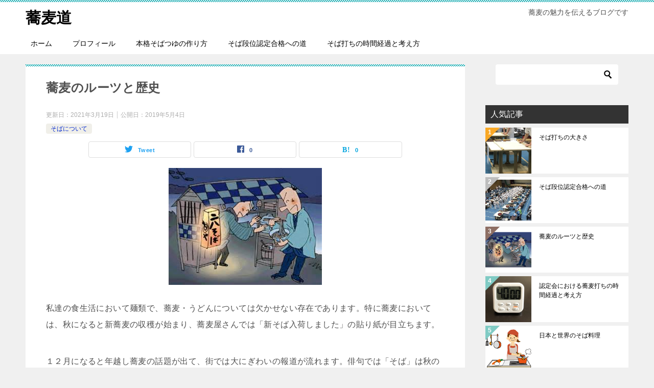

--- FILE ---
content_type: text/html; charset=UTF-8
request_url: https://sobadou.com/sobanorekisi/
body_size: 15475
content:
<!doctype html>
<html lang="ja" class="col2 layout-footer-show">
<head>
<!-- Global site tag (gtag.js) - Google Analytics -->
<script async src="https://www.googletagmanager.com/gtag/js?id=UA-75765471-15"></script>
<script>
  window.dataLayer = window.dataLayer || [];
  function gtag(){dataLayer.push(arguments);}
  gtag('js', new Date());

  gtag('config', 'UA-75765471-15');
</script>	<meta charset="UTF-8">
	<meta name="viewport" content="width=device-width, initial-scale=1">
	<link rel="profile" href="http://gmpg.org/xfn/11">

	<title>蕎麦のルーツと歴史 ｜ 蕎麦道</title>
<style type="text/css">.color01{color: ;}.color02{color: ;}.color03{color: ;}.color04{color: ;}.color05{color: ;}.color06{color: ;}.color07{color: ;}q{background: ;}table:not(.review-table) thead th{border-color: ;background-color: ;}a:hover,a:active,a:focus{color: ;}.keni-header_wrap{background-image: linear-gradient(-45deg,#fff 25%, 25%,  50%,#fff 50%, #fff 75%, 75%, );}.keni-header_cont .header-mail .btn_header{color: ;}.site-title > a span{color: ;}.keni-breadcrumb-list li a:hover,.keni-breadcrumb-list li a:active,.keni-breadcrumb-list li a:focus{color: ;}.keni-section h1:not(.title_no-style){background-image: linear-gradient(-45deg,#fff 25%, 25%,  50%,#fff 50%, #fff 75%, 75%, );}.archive_title{background-image: linear-gradient(-45deg,#fff 25%, 25%,  50%,#fff 50%, #fff 75%, 75%, );} h2:not(.title_no-style){background: ;}.profile-box-title {background: ;}.keni-related-title {background: ;}.comments-area h2 {background: ;}h3:not(.title_no-style){border-top-color: ;border-bottom-color: ;color: ;}h4:not(.title_no-style){border-bottom-color: ;color: ;}h5:not(.title_no-style){color: ;}.keni-section h1 a:hover,.keni-section h1 a:active,.keni-section h1 a:focus,.keni-section h3 a:hover,.keni-section h3 a:active,.keni-section h3 a:focus,.keni-section h4 a:hover,.keni-section h4 a:active,.keni-section h4 a:focus,.keni-section h5 a:hover,.keni-section h5 a:active,.keni-section h5 a:focus,.keni-section h6 a:hover,.keni-section h6 a:active,.keni-section h6 a:focus{color: ;}.keni-section .sub-section_title {background: ;}.btn_style01{border-color: ;color: ;}.btn_style02{border-color: ;color: ;}.btn_style03{background: ;}.entry-list .entry_title a:hover,.entry-list .entry_title a:active,.entry-list .entry_title a:focus{color: ;}.ently_read-more .btn{border-color: ;color: ;}.profile-box{background-color: ;}.advance-billing-box_next-title{color: ;}.step-chart li:nth-child(2){background-color: ;}.step-chart_style01 li:nth-child(2)::after,.step-chart_style02 li:nth-child(2)::after{border-top-color: ;}.step-chart li:nth-child(3){background-color: ;}.step-chart_style01 li:nth-child(3)::after,.step-chart_style02 li:nth-child(3)::after{border-top-color: ;}.step-chart li:nth-child(4){background-color: ;}.step-chart_style01 li:nth-child(4)::after,.step-chart_style02 li:nth-child(4)::after{border-top-color: ;}.toc-area_inner .toc-area_list > li::before{background: ;}.toc_title{color: ;}.list_style02 li::before{background: ;}.dl_style02 dt{background: ;}.dl_style02 dd{background: ;}.accordion-list dt{background: ;}.ranking-list .review_desc_title{color: ;}.review_desc{background-color: ;}.item-box .item-box_title{color: ;}.item-box02{background-image: linear-gradient(-45deg,#fff 25%, 25%,  50%,#fff 50%, #fff 75%, 75%, );}.item-box02 .item-box_inner{background-color: ;}.item-box02 .item-box_title{background-color: ;}.item-box03 .item-box_title{background-color: ;}.box_style01{background-image: linear-gradient(-45deg,#fff 25%, 25%,  50%,#fff 50%, #fff 75%, 75%, );}.box_style01 .box_inner{background-color: ;}.box_style03{background: ;}.box_style06{background-color: ;}.cast-box{background-image: linear-gradient(-45deg,#fff 25%, 25%,  50%,#fff 50%, #fff 75%, 75%, );}.cast-box .cast_name,.cast-box_sub .cast_name{color: ;}.widget .cast-box_sub .cast-box_sub_title{background-image: linear-gradient(-45deg, 25%,  50%,#fff 50%, #fff 75%, 75%, );}.voice_styl02{background-color: ;}.voice_styl03{background-image: linear-gradient(-45deg,#fff 25%, 25%,  50%,#fff 50%, #fff 75%, 75%, );}.voice-box .voice_title{color: ;}.chat_style02 .bubble{background-color: ;}.chat_style02 .bubble .bubble_in{border-color: ;}.related-entry-list.related-entry_title a:hover,.related-entry-list .related-entry_title a:active,.related-entry-list .related-entry_title a:focus{color: ;}.interval01 span{background-color: ;}.interval02 span{background-color: ;}.page-nav .current,.page-nav li a:hover,.page-nav li a:active,.page-nav li a:focus{background: ;}.page-nav-bf .page-nav_next:hover,.page-nav-bf .page-nav_next:active,.page-nav-bf .page-nav_next:focus,.page-nav-bf .page-nav_prev:hover,.page-nav-bf .page-nav_prev:active,.page-nav-bf .page-nav_prev:focus{color: ;}.commentary-box .commentary-box_title{color: ;}.calendar tfoot td a:hover,.calendar tfoot td a:active,.calendar tfoot td a:focus{color: ;}.form-mailmaga .form-mailmaga_title{color: ;}.form-login .form-login_title{color: ;}.form-login-item .form-login_title{color: ;}.contact-box{background-image: linear-gradient(-45deg,#fff 25%,  25%,  50%,#fff 50%, #fff 75%, 75%, );}.contact-box_inner{background-color: ;}.contact-box .contact-box-title{background-color: ;}.contact-box_tel{color: ;}.widget_recent_entries .keni-section ul li a:hover,.widget_recent_entries .keni-section ul li a:active,.widget_recent_entries .keni-section ul li a:focus,.widget_archive .keni-section > ul li a:hover,.widget_archive .keni-section > ul li a:active,.widget_archive .keni-section > ul li a:focus,.widget_categories .keni-section > ul li a:hover,.widget_categories .keni-section > ul li a:active,.widget_categories .keni-section > ul li a:focus{color: ;}.tagcloud a::before{color: ;}.widget_recent_entries_img .list_widget_recent_entries_img .widget_recent_entries_img_entry_title a:hover,.widget_recent_entries_img .list_widget_recent_entries_img .widget_recent_entries_img_entry_title a:active,.widget_recent_entries_img .list_widget_recent_entries_img .widget_recent_entries_img_entry_title a:focus{color: ;}.keni-link-card_title a:hover,.keni-link-card_title a:active,.keni-link-card_title a:focus{color: ;}@media (min-width : 768px){.keni-gnav_inner li a:hover,.keni-gnav_inner li a:active,.keni-gnav_inner li a:focus{border-bottom-color: ;}.step-chart_style02 li:nth-child(2)::after{border-left-color: ;}.step-chart_style02 li:nth-child(3)::after{border-left-color: ;}.step-chart_style02 li:nth-child(4)::after{border-left-color: ;}.col1 .contact-box_tel{color: ;}.step-chart_style02 li:nth-child(1)::after,.step-chart_style02 li:nth-child(2)::after,.step-chart_style02 li:nth-child(3)::after,.step-chart_style02 li:nth-child(4)::after{border-top-color: transparent;}}@media (min-width : 920px){.contact-box_tel{color: ;}}</style><meta name='robots' content='max-image-preview:large' />
	<style>img:is([sizes="auto" i], [sizes^="auto," i]) { contain-intrinsic-size: 3000px 1500px }</style>
	<link rel="alternate" type="application/rss+xml" title="蕎麦道 &raquo; フィード" href="https://sobadou.com/feed/" />
<link rel="alternate" type="application/rss+xml" title="蕎麦道 &raquo; コメントフィード" href="https://sobadou.com/comments/feed/" />
<link rel="alternate" type="application/rss+xml" title="蕎麦道 &raquo; 蕎麦のルーツと歴史 のコメントのフィード" href="https://sobadou.com/sobanorekisi/feed/" />
<script type="text/javascript">
/* <![CDATA[ */
window._wpemojiSettings = {"baseUrl":"https:\/\/s.w.org\/images\/core\/emoji\/15.0.3\/72x72\/","ext":".png","svgUrl":"https:\/\/s.w.org\/images\/core\/emoji\/15.0.3\/svg\/","svgExt":".svg","source":{"concatemoji":"https:\/\/sobadou.com\/wp-includes\/js\/wp-emoji-release.min.js?ver=05db5b20ed33e8afff2991fd7e248617"}};
/*! This file is auto-generated */
!function(i,n){var o,s,e;function c(e){try{var t={supportTests:e,timestamp:(new Date).valueOf()};sessionStorage.setItem(o,JSON.stringify(t))}catch(e){}}function p(e,t,n){e.clearRect(0,0,e.canvas.width,e.canvas.height),e.fillText(t,0,0);var t=new Uint32Array(e.getImageData(0,0,e.canvas.width,e.canvas.height).data),r=(e.clearRect(0,0,e.canvas.width,e.canvas.height),e.fillText(n,0,0),new Uint32Array(e.getImageData(0,0,e.canvas.width,e.canvas.height).data));return t.every(function(e,t){return e===r[t]})}function u(e,t,n){switch(t){case"flag":return n(e,"\ud83c\udff3\ufe0f\u200d\u26a7\ufe0f","\ud83c\udff3\ufe0f\u200b\u26a7\ufe0f")?!1:!n(e,"\ud83c\uddfa\ud83c\uddf3","\ud83c\uddfa\u200b\ud83c\uddf3")&&!n(e,"\ud83c\udff4\udb40\udc67\udb40\udc62\udb40\udc65\udb40\udc6e\udb40\udc67\udb40\udc7f","\ud83c\udff4\u200b\udb40\udc67\u200b\udb40\udc62\u200b\udb40\udc65\u200b\udb40\udc6e\u200b\udb40\udc67\u200b\udb40\udc7f");case"emoji":return!n(e,"\ud83d\udc26\u200d\u2b1b","\ud83d\udc26\u200b\u2b1b")}return!1}function f(e,t,n){var r="undefined"!=typeof WorkerGlobalScope&&self instanceof WorkerGlobalScope?new OffscreenCanvas(300,150):i.createElement("canvas"),a=r.getContext("2d",{willReadFrequently:!0}),o=(a.textBaseline="top",a.font="600 32px Arial",{});return e.forEach(function(e){o[e]=t(a,e,n)}),o}function t(e){var t=i.createElement("script");t.src=e,t.defer=!0,i.head.appendChild(t)}"undefined"!=typeof Promise&&(o="wpEmojiSettingsSupports",s=["flag","emoji"],n.supports={everything:!0,everythingExceptFlag:!0},e=new Promise(function(e){i.addEventListener("DOMContentLoaded",e,{once:!0})}),new Promise(function(t){var n=function(){try{var e=JSON.parse(sessionStorage.getItem(o));if("object"==typeof e&&"number"==typeof e.timestamp&&(new Date).valueOf()<e.timestamp+604800&&"object"==typeof e.supportTests)return e.supportTests}catch(e){}return null}();if(!n){if("undefined"!=typeof Worker&&"undefined"!=typeof OffscreenCanvas&&"undefined"!=typeof URL&&URL.createObjectURL&&"undefined"!=typeof Blob)try{var e="postMessage("+f.toString()+"("+[JSON.stringify(s),u.toString(),p.toString()].join(",")+"));",r=new Blob([e],{type:"text/javascript"}),a=new Worker(URL.createObjectURL(r),{name:"wpTestEmojiSupports"});return void(a.onmessage=function(e){c(n=e.data),a.terminate(),t(n)})}catch(e){}c(n=f(s,u,p))}t(n)}).then(function(e){for(var t in e)n.supports[t]=e[t],n.supports.everything=n.supports.everything&&n.supports[t],"flag"!==t&&(n.supports.everythingExceptFlag=n.supports.everythingExceptFlag&&n.supports[t]);n.supports.everythingExceptFlag=n.supports.everythingExceptFlag&&!n.supports.flag,n.DOMReady=!1,n.readyCallback=function(){n.DOMReady=!0}}).then(function(){return e}).then(function(){var e;n.supports.everything||(n.readyCallback(),(e=n.source||{}).concatemoji?t(e.concatemoji):e.wpemoji&&e.twemoji&&(t(e.twemoji),t(e.wpemoji)))}))}((window,document),window._wpemojiSettings);
/* ]]> */
</script>
<style id='wp-emoji-styles-inline-css' type='text/css'>

	img.wp-smiley, img.emoji {
		display: inline !important;
		border: none !important;
		box-shadow: none !important;
		height: 1em !important;
		width: 1em !important;
		margin: 0 0.07em !important;
		vertical-align: -0.1em !important;
		background: none !important;
		padding: 0 !important;
	}
</style>
<link rel='stylesheet' id='wp-block-library-css' href='https://sobadou.com/wp-includes/css/dist/block-library/style.min.css?ver=05db5b20ed33e8afff2991fd7e248617' type='text/css' media='all' />
<link rel='stylesheet' id='quads-style-css-css' href='https://sobadou.com/wp-content/plugins/quick-adsense-reloaded/includes/gutenberg/dist/blocks.style.build.css?ver=2.0.86.1' type='text/css' media='all' />
<style id='classic-theme-styles-inline-css' type='text/css'>
/*! This file is auto-generated */
.wp-block-button__link{color:#fff;background-color:#32373c;border-radius:9999px;box-shadow:none;text-decoration:none;padding:calc(.667em + 2px) calc(1.333em + 2px);font-size:1.125em}.wp-block-file__button{background:#32373c;color:#fff;text-decoration:none}
</style>
<style id='global-styles-inline-css' type='text/css'>
:root{--wp--preset--aspect-ratio--square: 1;--wp--preset--aspect-ratio--4-3: 4/3;--wp--preset--aspect-ratio--3-4: 3/4;--wp--preset--aspect-ratio--3-2: 3/2;--wp--preset--aspect-ratio--2-3: 2/3;--wp--preset--aspect-ratio--16-9: 16/9;--wp--preset--aspect-ratio--9-16: 9/16;--wp--preset--color--black: #000000;--wp--preset--color--cyan-bluish-gray: #abb8c3;--wp--preset--color--white: #ffffff;--wp--preset--color--pale-pink: #f78da7;--wp--preset--color--vivid-red: #cf2e2e;--wp--preset--color--luminous-vivid-orange: #ff6900;--wp--preset--color--luminous-vivid-amber: #fcb900;--wp--preset--color--light-green-cyan: #7bdcb5;--wp--preset--color--vivid-green-cyan: #00d084;--wp--preset--color--pale-cyan-blue: #8ed1fc;--wp--preset--color--vivid-cyan-blue: #0693e3;--wp--preset--color--vivid-purple: #9b51e0;--wp--preset--gradient--vivid-cyan-blue-to-vivid-purple: linear-gradient(135deg,rgba(6,147,227,1) 0%,rgb(155,81,224) 100%);--wp--preset--gradient--light-green-cyan-to-vivid-green-cyan: linear-gradient(135deg,rgb(122,220,180) 0%,rgb(0,208,130) 100%);--wp--preset--gradient--luminous-vivid-amber-to-luminous-vivid-orange: linear-gradient(135deg,rgba(252,185,0,1) 0%,rgba(255,105,0,1) 100%);--wp--preset--gradient--luminous-vivid-orange-to-vivid-red: linear-gradient(135deg,rgba(255,105,0,1) 0%,rgb(207,46,46) 100%);--wp--preset--gradient--very-light-gray-to-cyan-bluish-gray: linear-gradient(135deg,rgb(238,238,238) 0%,rgb(169,184,195) 100%);--wp--preset--gradient--cool-to-warm-spectrum: linear-gradient(135deg,rgb(74,234,220) 0%,rgb(151,120,209) 20%,rgb(207,42,186) 40%,rgb(238,44,130) 60%,rgb(251,105,98) 80%,rgb(254,248,76) 100%);--wp--preset--gradient--blush-light-purple: linear-gradient(135deg,rgb(255,206,236) 0%,rgb(152,150,240) 100%);--wp--preset--gradient--blush-bordeaux: linear-gradient(135deg,rgb(254,205,165) 0%,rgb(254,45,45) 50%,rgb(107,0,62) 100%);--wp--preset--gradient--luminous-dusk: linear-gradient(135deg,rgb(255,203,112) 0%,rgb(199,81,192) 50%,rgb(65,88,208) 100%);--wp--preset--gradient--pale-ocean: linear-gradient(135deg,rgb(255,245,203) 0%,rgb(182,227,212) 50%,rgb(51,167,181) 100%);--wp--preset--gradient--electric-grass: linear-gradient(135deg,rgb(202,248,128) 0%,rgb(113,206,126) 100%);--wp--preset--gradient--midnight: linear-gradient(135deg,rgb(2,3,129) 0%,rgb(40,116,252) 100%);--wp--preset--font-size--small: 13px;--wp--preset--font-size--medium: 20px;--wp--preset--font-size--large: 36px;--wp--preset--font-size--x-large: 42px;--wp--preset--spacing--20: 0.44rem;--wp--preset--spacing--30: 0.67rem;--wp--preset--spacing--40: 1rem;--wp--preset--spacing--50: 1.5rem;--wp--preset--spacing--60: 2.25rem;--wp--preset--spacing--70: 3.38rem;--wp--preset--spacing--80: 5.06rem;--wp--preset--shadow--natural: 6px 6px 9px rgba(0, 0, 0, 0.2);--wp--preset--shadow--deep: 12px 12px 50px rgba(0, 0, 0, 0.4);--wp--preset--shadow--sharp: 6px 6px 0px rgba(0, 0, 0, 0.2);--wp--preset--shadow--outlined: 6px 6px 0px -3px rgba(255, 255, 255, 1), 6px 6px rgba(0, 0, 0, 1);--wp--preset--shadow--crisp: 6px 6px 0px rgba(0, 0, 0, 1);}:where(.is-layout-flex){gap: 0.5em;}:where(.is-layout-grid){gap: 0.5em;}body .is-layout-flex{display: flex;}.is-layout-flex{flex-wrap: wrap;align-items: center;}.is-layout-flex > :is(*, div){margin: 0;}body .is-layout-grid{display: grid;}.is-layout-grid > :is(*, div){margin: 0;}:where(.wp-block-columns.is-layout-flex){gap: 2em;}:where(.wp-block-columns.is-layout-grid){gap: 2em;}:where(.wp-block-post-template.is-layout-flex){gap: 1.25em;}:where(.wp-block-post-template.is-layout-grid){gap: 1.25em;}.has-black-color{color: var(--wp--preset--color--black) !important;}.has-cyan-bluish-gray-color{color: var(--wp--preset--color--cyan-bluish-gray) !important;}.has-white-color{color: var(--wp--preset--color--white) !important;}.has-pale-pink-color{color: var(--wp--preset--color--pale-pink) !important;}.has-vivid-red-color{color: var(--wp--preset--color--vivid-red) !important;}.has-luminous-vivid-orange-color{color: var(--wp--preset--color--luminous-vivid-orange) !important;}.has-luminous-vivid-amber-color{color: var(--wp--preset--color--luminous-vivid-amber) !important;}.has-light-green-cyan-color{color: var(--wp--preset--color--light-green-cyan) !important;}.has-vivid-green-cyan-color{color: var(--wp--preset--color--vivid-green-cyan) !important;}.has-pale-cyan-blue-color{color: var(--wp--preset--color--pale-cyan-blue) !important;}.has-vivid-cyan-blue-color{color: var(--wp--preset--color--vivid-cyan-blue) !important;}.has-vivid-purple-color{color: var(--wp--preset--color--vivid-purple) !important;}.has-black-background-color{background-color: var(--wp--preset--color--black) !important;}.has-cyan-bluish-gray-background-color{background-color: var(--wp--preset--color--cyan-bluish-gray) !important;}.has-white-background-color{background-color: var(--wp--preset--color--white) !important;}.has-pale-pink-background-color{background-color: var(--wp--preset--color--pale-pink) !important;}.has-vivid-red-background-color{background-color: var(--wp--preset--color--vivid-red) !important;}.has-luminous-vivid-orange-background-color{background-color: var(--wp--preset--color--luminous-vivid-orange) !important;}.has-luminous-vivid-amber-background-color{background-color: var(--wp--preset--color--luminous-vivid-amber) !important;}.has-light-green-cyan-background-color{background-color: var(--wp--preset--color--light-green-cyan) !important;}.has-vivid-green-cyan-background-color{background-color: var(--wp--preset--color--vivid-green-cyan) !important;}.has-pale-cyan-blue-background-color{background-color: var(--wp--preset--color--pale-cyan-blue) !important;}.has-vivid-cyan-blue-background-color{background-color: var(--wp--preset--color--vivid-cyan-blue) !important;}.has-vivid-purple-background-color{background-color: var(--wp--preset--color--vivid-purple) !important;}.has-black-border-color{border-color: var(--wp--preset--color--black) !important;}.has-cyan-bluish-gray-border-color{border-color: var(--wp--preset--color--cyan-bluish-gray) !important;}.has-white-border-color{border-color: var(--wp--preset--color--white) !important;}.has-pale-pink-border-color{border-color: var(--wp--preset--color--pale-pink) !important;}.has-vivid-red-border-color{border-color: var(--wp--preset--color--vivid-red) !important;}.has-luminous-vivid-orange-border-color{border-color: var(--wp--preset--color--luminous-vivid-orange) !important;}.has-luminous-vivid-amber-border-color{border-color: var(--wp--preset--color--luminous-vivid-amber) !important;}.has-light-green-cyan-border-color{border-color: var(--wp--preset--color--light-green-cyan) !important;}.has-vivid-green-cyan-border-color{border-color: var(--wp--preset--color--vivid-green-cyan) !important;}.has-pale-cyan-blue-border-color{border-color: var(--wp--preset--color--pale-cyan-blue) !important;}.has-vivid-cyan-blue-border-color{border-color: var(--wp--preset--color--vivid-cyan-blue) !important;}.has-vivid-purple-border-color{border-color: var(--wp--preset--color--vivid-purple) !important;}.has-vivid-cyan-blue-to-vivid-purple-gradient-background{background: var(--wp--preset--gradient--vivid-cyan-blue-to-vivid-purple) !important;}.has-light-green-cyan-to-vivid-green-cyan-gradient-background{background: var(--wp--preset--gradient--light-green-cyan-to-vivid-green-cyan) !important;}.has-luminous-vivid-amber-to-luminous-vivid-orange-gradient-background{background: var(--wp--preset--gradient--luminous-vivid-amber-to-luminous-vivid-orange) !important;}.has-luminous-vivid-orange-to-vivid-red-gradient-background{background: var(--wp--preset--gradient--luminous-vivid-orange-to-vivid-red) !important;}.has-very-light-gray-to-cyan-bluish-gray-gradient-background{background: var(--wp--preset--gradient--very-light-gray-to-cyan-bluish-gray) !important;}.has-cool-to-warm-spectrum-gradient-background{background: var(--wp--preset--gradient--cool-to-warm-spectrum) !important;}.has-blush-light-purple-gradient-background{background: var(--wp--preset--gradient--blush-light-purple) !important;}.has-blush-bordeaux-gradient-background{background: var(--wp--preset--gradient--blush-bordeaux) !important;}.has-luminous-dusk-gradient-background{background: var(--wp--preset--gradient--luminous-dusk) !important;}.has-pale-ocean-gradient-background{background: var(--wp--preset--gradient--pale-ocean) !important;}.has-electric-grass-gradient-background{background: var(--wp--preset--gradient--electric-grass) !important;}.has-midnight-gradient-background{background: var(--wp--preset--gradient--midnight) !important;}.has-small-font-size{font-size: var(--wp--preset--font-size--small) !important;}.has-medium-font-size{font-size: var(--wp--preset--font-size--medium) !important;}.has-large-font-size{font-size: var(--wp--preset--font-size--large) !important;}.has-x-large-font-size{font-size: var(--wp--preset--font-size--x-large) !important;}
:where(.wp-block-post-template.is-layout-flex){gap: 1.25em;}:where(.wp-block-post-template.is-layout-grid){gap: 1.25em;}
:where(.wp-block-columns.is-layout-flex){gap: 2em;}:where(.wp-block-columns.is-layout-grid){gap: 2em;}
:root :where(.wp-block-pullquote){font-size: 1.5em;line-height: 1.6;}
</style>
<link rel='stylesheet' id='keni-style-css' href='https://sobadou.com/wp-content/themes/keni80_wp_standard_all_201904211618/style.css?ver=05db5b20ed33e8afff2991fd7e248617' type='text/css' media='all' />
<link rel='stylesheet' id='keni_base-css' href='https://sobadou.com/wp-content/themes/keni80_wp_standard_all_201904211618/base.css?ver=05db5b20ed33e8afff2991fd7e248617' type='text/css' media='all' />
<link rel='stylesheet' id='keni-advanced-css' href='https://sobadou.com/wp-content/themes/keni80_wp_standard_all_201904211618/advanced.css?ver=05db5b20ed33e8afff2991fd7e248617' type='text/css' media='all' />
<style id='quads-styles-inline-css' type='text/css'>

    .quads-location ins.adsbygoogle {
        background: transparent !important;
    }
    .quads.quads_ad_container { display: grid; grid-template-columns: auto; grid-gap: 10px; padding: 10px; }
    .grid_image{animation: fadeIn 0.5s;-webkit-animation: fadeIn 0.5s;-moz-animation: fadeIn 0.5s;
        -o-animation: fadeIn 0.5s;-ms-animation: fadeIn 0.5s;}
    .quads-ad-label { font-size: 12px; text-align: center; color: #333;}
    .quads_click_impression { display: none;}
</style>
<link rel="canonical" href="https://sobadou.com/sobanorekisi/" />
<link rel="https://api.w.org/" href="https://sobadou.com/wp-json/" /><link rel="alternate" title="JSON" type="application/json" href="https://sobadou.com/wp-json/wp/v2/posts/226" /><link rel="EditURI" type="application/rsd+xml" title="RSD" href="https://sobadou.com/xmlrpc.php?rsd" />
<link rel='shortlink' href='https://sobadou.com/?p=226' />
<link rel="alternate" title="oEmbed (JSON)" type="application/json+oembed" href="https://sobadou.com/wp-json/oembed/1.0/embed?url=https%3A%2F%2Fsobadou.com%2Fsobanorekisi%2F" />
<link rel="alternate" title="oEmbed (XML)" type="text/xml+oembed" href="https://sobadou.com/wp-json/oembed/1.0/embed?url=https%3A%2F%2Fsobadou.com%2Fsobanorekisi%2F&#038;format=xml" />
<script>document.cookie = 'quads_browser_width='+screen.width;</script><meta name="description" content="蕎麦の起源や歴史について記載しました。また、「そば切り」「蕎麦屋」のルーツなども紹介します。">
        <!--OGP-->
        <meta property="og:type" content="article" />
<meta property="og:url" content="https://sobadou.com/sobanorekisi/" />
<meta property="og:title" content="蕎麦のルーツと歴史 ｜ 蕎麦道"/>
<meta property="og:description" content="蕎麦の起源や歴史について記載しました。また、「そば切り」「蕎麦屋」のルーツなども紹介します。">
<meta property="og:site_name" content="蕎麦道">
<meta property="og:image" content="https://sobadou.com/wp-content/uploads/2019/05/thGU6B21Q7.jpg">
        <meta property="og:image:type" content="image/jpeg">
        <meta property="og:image:width" content="300">
<meta property="og:image:height" content="229">
        <meta property="og:locale" content="ja_JP">
		<!--OGP-->
		<meta name="google-site-verification" content="HmeE24RXptMLGDiErOdcwQAClX5qWZxncNGJOwJ7nxs" /></head>

<body class="post-template-default single single-post postid-226 single-format-standard"><!--ページの属性-->

<div id="top" class="keni-container">

<!--▼▼ ヘッダー ▼▼-->
<div class="keni-header_wrap">
	<div class="keni-header_outer">
		
		<header class="keni-header keni-header_col1">
			<div class="keni-header_inner">

							<p class="site-title"><a href="https://sobadou.com/" rel="home">蕎麦道</a></p>
			
			<div class="keni-header_cont">
			<p class="site-description">蕎麦の魅力を伝えるブログです</p>			</div>

			</div><!--keni-header_inner-->
		</header><!--keni-header-->	</div><!--keni-header_outer-->
</div><!--keni-header_wrap-->
<!--▲▲ ヘッダー ▲▲-->

<div id="click-space"></div>

<!--▼▼ グローバルナビ ▼▼-->
<div class="keni-gnav_wrap">
	<div class="keni-gnav_outer">
		<nav class="keni-gnav">
			<div class="keni-gnav_inner">

				<ul id="menu" class="keni-gnav_cont">
				<li id="menu-item-344" class="menu-item menu-item-type-custom menu-item-object-custom menu-item-home menu-item-344"><a href="https://sobadou.com/">ホーム</a></li>
<li id="menu-item-348" class="menu-item menu-item-type-post_type menu-item-object-page menu-item-348"><a href="https://sobadou.com/purofiiru/">プロフィール</a></li>
<li id="menu-item-350" class="menu-item menu-item-type-post_type menu-item-object-post menu-item-350"><a href="https://sobadou.com/sobatuyu/">本格そばつゆの作り方</a></li>
<li id="menu-item-351" class="menu-item menu-item-type-post_type menu-item-object-post menu-item-351"><a href="https://sobadou.com/danni-ninntei/">そば段位認定合格への道</a></li>
<li id="menu-item-349" class="menu-item menu-item-type-post_type menu-item-object-post menu-item-349"><a href="https://sobadou.com/zikankeika/">そば打ちの時間経過と考え方</a></li>
				<li class="menu-search"><div class="search-box">
	<form role="search" method="get" id="searchform" class="searchform" action="https://sobadou.com/">
		<input type="text" value="" name="s"><button class="btn-search"><img src="https://sobadou.com/wp-content/themes/keni80_wp_standard_all_201904211618/images/icon/search_black.svg" width="18" height="18"></button>
	</form>
</div></li>
				</ul>
			</div>
			<div class="keni-gnav_btn_wrap">
				<div class="keni-gnav_btn"><span class="keni-gnav_btn_icon-open"></span></div>
			</div>
		</nav>
	</div>
</div>



<div class="keni-main_wrap">
	<div class="keni-main_outer">

		<!--▼▼ メインコンテンツ ▼▼-->
		<main id="main" class="keni-main">
			<div class="keni-main_inner">

				<aside class="free-area free-area_before-title">
									</aside><!-- #secondary -->

		<article class="post-226 post type-post status-publish format-standard has-post-thumbnail category-soba-ni-tuite keni-section" itemscope itemtype="http://schema.org/Article">
<meta itemscope itemprop="mainEntityOfPage"  itemType="https://schema.org/WebPage" itemid="https://sobadou.com/sobanorekisi/" />

<div class="keni-section_wrap article_wrap">
	<div class="keni-section">

		<header class="article-header">
			<h1 class="entry_title" itemprop="headline">蕎麦のルーツと歴史</h1>
			<div class="entry_status">
		<ul class="entry_date">
		<li class="entry_date_item">更新日：<time itemprop="dateModified" datetime="2021年3月19日">2021年3月19日</time></li>		<li class="entry_date_item">公開日：<time itemprop="datePublished" datetime="2019年5月4日">2019年5月4日</time></li>	</ul>
		<ul class="entry_category">
		<li class="entry_category_item soba-ni-tuite" style="background-color: #f0efe9;"><a href="https://sobadou.com/category/soba-ni-tuite/" style="color: #0329ce;">そばについて</a></li>	</ul>
</div>						<aside class="sns-btn_wrap">
		    <div class="sns-btn_tw" data-url="https://sobadou.com/sobanorekisi/" data-title="%E8%95%8E%E9%BA%A6%E3%81%AE%E3%83%AB%E3%83%BC%E3%83%84%E3%81%A8%E6%AD%B4%E5%8F%B2"></div>
        <div class="sns-btn_fb" data-url="https://sobadou.com/sobanorekisi/" data-title="%E8%95%8E%E9%BA%A6%E3%81%AE%E3%83%AB%E3%83%BC%E3%83%84%E3%81%A8%E6%AD%B4%E5%8F%B2"></div>
        <div class="sns-btn_hatena" data-url="https://sobadou.com/sobanorekisi/" data-title="%E8%95%8E%E9%BA%A6%E3%81%AE%E3%83%AB%E3%83%BC%E3%83%84%E3%81%A8%E6%AD%B4%E5%8F%B2"></div>
        </aside>					</header><!-- .article-header -->

		<div class="article-body" itemprop="articleBody">
			
			<div class="article-visual" itemprop="image" itemscope itemtype="https://schema.org/ImageObject">
				<img src="https://sobadou.com/wp-content/uploads/2019/05/thGU6B21Q7.jpg" alt="蕎麦のルーツと歴史" />
				<meta itemprop="url" content="https://sobadou.com/wp-content/uploads/2019/05/thGU6B21Q7.jpg">
				<meta itemprop="width" content="300">
				<meta itemprop="height" content="229">
			</div>
			
			<p>私達の食生活において麺類で、蕎麦・うどんについては欠かせない存在であります。特に蕎麦においては、秋になると新蕎麦の収穫が始まり、蕎麦屋さんでは「新そば入荷しました」の貼り紙が目立ちます。</p>
<p>１２月になると年越し蕎麦の話題が出て、街では大にぎわいの報道が流れます。俳句では「そば」は秋の季語にもなっています。</p>
<p>日本において長く培われたそば文化のルーツや、日本における蕎麦の歴史やそれぞれの時代での移り変わりなど紐解いて行きたいと思います。</p>
<h2><span style="font-size: 16px;">蕎麦のルーツ</span></h2>
<p>蕎麦は日本独自の食べ物で外国には無いものと思っていました。<br />
しかし、蕎麦の原産地は中国の江地と呼ばれる東チベット、四川省、雲南省の境界領域で栽培されたと言われています。<br />
その後、長い年月を経て日本に渡ったと考えられます。</p>
<p>仏教はインドで生まれ、約1000年以上経過し日本に伝来したと言われています。発祥地の違いはあっても、蕎麦もほぼ同じようなルートで日本に伝わったのでしょうか。<br />
いずれにせよ、長い年月と大勢の人の手により伝えられたと考えられます。</p>
<h2><span style="font-size: 16px;">日本での栽培</span></h2>
<p>日本における蕎麦の栽培は、高知県内の遺跡から9300年前蕎麦の花粉が出土しており、埼玉県内の遺跡からは3000年前の蕎麦の種子が発見されています。したがって約9300年前から食べられていた事になります。</p>
<p>稲作が日本に入って来たのが縄文時代の後期約2800年前とされていますので、蕎麦はそれより早くなります。また、初期の蕎麦は、現在のような麺状ではなく、粒のまま粥として食べたようです。<br />
では、稲より早い蕎麦はなぜ主食になれなかったのか。蕎麦の殻が硬く脱穀が困難だったようです。一方米は人々の生活を支える主食となりました。</p>
<h2><span style="font-size: 16px;">時代ごとの蕎麦</span></h2>
<p><strong><span class="black">奈良時代</span></strong><br />
「続日本紀」では蕎麦の記述があり、日照り続きでは稲の収穫が見込めない中、日照や冷涼な気候にも強く、栽培する土地もさほど選ばないため、麦とともに、栽培が推奨されていました。<br />
蕎麦は凶作の時も収穫が見込める救荒作物として位置づけられ「そばむぎ」と呼ばれていました。</p>
<p><strong><span class="black">平安時代</span></strong><br />
この頃は、貴族や僧侶には「蕎麦が食べ物である」という認識はうすく、<br />
蕎麦は農民が飢饉などに備えてわずかに栽培する程度の雑穀だったようです。</p>
<p><strong><span class="black">鎌倉時代</span></strong><br />
鎌倉時代では中国から石臼(いしうす)の技術が伝わり、蕎麦粉を大量に挽くことができるようになり、「そばがき」と呼ばれ、団子やもちのようなそばで、箸でちぎり汁に付け食べられていました。</p>
<p><strong><span class="black">室町時代</span></strong><br />
これまでの団子状の「そばがき」から麺状のそば「そば切り」と呼ばれたようであるしかし、江戸時代の初期まで、町人は蕎麦を手繰ることができなかったようです。<br />
麺状の蕎麦が食べられるようになったのは、室町から江戸時代の初期といわれています。</p>
<p><strong><span class="black">江戸時代</span></strong></p>
<p><strong>高価な蕎麦</strong><br />
蕎麦は、季節の筋目には各諸大名から将軍家へ献上されるほどの高価な食べ物となり、献上された記録も残っています。</p>
<p>江戸時代の前半までは蕎麦よりうどんが主流だったらしいく、蕎麦も食べられてはいましたが、うどん屋が蕎麦も売っている程度のようです。なお、当時醤油は高価だったため、一般的に出回るようになるまで蕎麦つゆは味噌で作られていたようです。</p>
<p><strong>蕎麦屋の数と蕎麦の値段<br />
</strong>江戸の町において蕎麦がうどんより食べられるようになったのは、<span>18</span>世紀中頃からだといわれています。<br />
「江戸八百八町（はっぴゃくやちょう）に蕎麦屋は数え切れないくらい江戸中に蕎麦屋が増え、屋台の蕎麦も出てきました。<br />
江戸時代の後期には、蕎麦粉と小麦粉を混ぜた蕎麦が広く出回り、現在のように茹でる蕎麦が主流となったようです。<br />
それに対して、「十割そば」とは蕎麦粉だけで打った蕎麦のことであり、つなぎにくく二八蕎麦よりも切れやすいので当時は蒸籠に乗せて蒸し、そのまま客に供するのが主流だったようです。<br />
現在も「盛りそば」を「せいろそば」と呼ぶのはその名残であります。<br />
のれんや看板に「生蕎麦」と書かれた店は、本来つなぎ粉無しの十割そばの店という事のようですが、現在は二八の蕎麦屋でも「生蕎麦」と表記しているようです。</p>
<p>では、当時どのくらいの店の数かと言うと３千軒とも言われています。一杯の蕎麦値段は、当時のそばの相場は享保で６文～８文嘉永・安政で１６文である。１６文（３２０円）<span>2×6</span>＝<span>16</span>なので１６文と言う説もあります。</p>
<p><strong>蕎麦切りの起源</strong><br />
現在のところ、そば切りの所見は長野県木曽郡の常勝寺で発見された記録（「常勝寺文書」）のようで。戦国時代の大正２年（<span>1574</span>）同寺で行われた工事の際に、寄贈されたそば切りが振る舞われたと書かれています。</p>
<h2><span style="font-size: 16px;">蕎麦屋</span></h2>
<p><strong>蕎麦屋の起源 大阪発祥説<br />
</strong>宝暦７年（<span>1757</span>）「大阪新町細見之図　澪標」の記述によると、大阪・新町遊郭近くの通称砂場というところに「和泉谷」と「津国屋」という２件の蕎麦屋があったようです。<br />
ともに「砂場」という俗称で呼ばれていたが、このうち「津国屋」の創業年について、嘉永２年（<span>1849</span>）刊の「二千年袖鑒」という本が天生１２年（<span>1584</span>）と書かれています。<br />
もしこれが事実とすればわが国最古の蕎麦屋になるというわけで、そば屋の東西本家論争の火種となりました。</p>
<p><strong>老舗御三家<br />
</strong>江戸も中後期になると、町には数え切れないほどの蕎麦屋があったが、そのなかでも代々続いている「老舗御三家」、俗にいう「江戸の三大蕎麦」は現在も人気です。</p>
<p>「藪（やぶ）」「更科<span></span>（さらしな）」「砂場<span></span>（すなば）」が三大蕎麦と言われています。<br />
<strong>「藪」</strong>の由来は、諸説あるが雑司ヶ谷近くに藪があり、その中の農家で食べさせてくれる蕎麦がうまいと評判で、雑司ヶ谷の名物になり、藪蕎麦と呼ばれるようになったという説が有力です。<br />
1750年ぐらいには美味しい蕎麦の代名詞になっていました。</p>
<p><strong>「更科」</strong>は、蕎麦の産地である信州更級から１字を頂きお店を出した麻布に屋敷を構えていた保科家から１字を頂き「信州更科蕎麦処　布屋太兵衛<span></span>」の看板を掲げたのが最初です。</p>
<p><strong>「砂場」</strong>の由来は、大坂城築城に際しての資材置き場のひとつ「砂場」によるものとされる。<br />
しかし、大阪が発祥のはずですが江戸に進出して江戸で発展してきました。</p>
<p><strong>現在日本で一番古い蕎麦屋</strong><br />
<strong><u></u></strong>京都　「本家尾張屋　本店」 で創業は<span>1465</span>年（寛正<span>6</span>年）、室町時代です。</p>
<p><strong>東京で一番古い蕎麦屋</strong><br />
虎ノ門の「巴町砂場」さんです。巴町砂場さんの創業は不明ですが<span>1815</span>年（文化<span>12</span>年）の古い書物に「久保田町砂場」の名前で出てくるようです。<br />
以来約<span>150</span>年変わらず東京で老舗としてお店を守って来ています。</p>
<p style="text-align: right;"><span style="font-size: 12px;">主な参考書籍「改訂そば打ち教本」より引用</span></p>
<h2><span style="font-size: 16px;">まとめ</span></h2>
<p>一口に蕎麦といっても長い歴史の中で培われ、現在に至っていますが、歴史を紐解くことで、時代ごとの蕎麦の移り変わりも見えてきます。<br />
そして、ふだん何気なく食べていた蕎麦は、長い時間と人々の工夫により現在に至っているのだと感じ、蕎麦に対する考え方も変わってきます。</p>
<p>「そば切り」は各地域により打ち方や食べ方も違い、それぞれ人々に伝承されているようです。これらを食べ歩くのも蕎麦の勉強になり楽しいと思います。</p>


		</div><!-- .article-body -->

	    </div><!-- .keni-section -->
</div><!-- .keni-section_wrap -->


<div class="behind-article-area">

<div class="keni-section_wrap keni-section_wrap_style02">
	<div class="keni-section">
<aside class="sns-btn_wrap">
		    <div class="sns-btn_tw" data-url="https://sobadou.com/sobanorekisi/" data-title="%E8%95%8E%E9%BA%A6%E3%81%AE%E3%83%AB%E3%83%BC%E3%83%84%E3%81%A8%E6%AD%B4%E5%8F%B2"></div>
        <div class="sns-btn_fb" data-url="https://sobadou.com/sobanorekisi/" data-title="%E8%95%8E%E9%BA%A6%E3%81%AE%E3%83%AB%E3%83%BC%E3%83%84%E3%81%A8%E6%AD%B4%E5%8F%B2"></div>
        <div class="sns-btn_hatena" data-url="https://sobadou.com/sobanorekisi/" data-title="%E8%95%8E%E9%BA%A6%E3%81%AE%E3%83%AB%E3%83%BC%E3%83%84%E3%81%A8%E6%AD%B4%E5%8F%B2"></div>
        </aside>

		<div class="keni-related-area keni-section_wrap keni-section_wrap_style02">
			<section class="keni-section">

			<h2 class="keni-related-title">関連記事</h2>

			<ul class="related-entry-list related-entry-list_style01">
			<li class="related-entry-list_item"><figure class="related-entry_thumb"><a href="https://sobadou.com/sobasyuukakuryou/" title="そばの収穫量"><img src="https://sobadou.com/wp-content/uploads/2019/05/944095c95658c755173311bdfd9335e1.jpeg" class="relation-image" width="150"></a></figure><p class="related-entry_title"><a href="https://sobadou.com/sobasyuukakuryou/" title="そばの収穫量">そばの収穫量</a></p></li><li class="related-entry-list_item"><figure class="related-entry_thumb"><a href="https://sobadou.com/sobaryouri/" title="日本と世界のそば料理"><img src="https://sobadou.com/wp-content/uploads/2019/05/54d099dd37d80f0ae3652064387b64da.gif" class="relation-image" width="150"></a></figure><p class="related-entry_title"><a href="https://sobadou.com/sobaryouri/" title="日本と世界のそば料理">日本と世界のそば料理</a></p></li><li class="related-entry-list_item"><figure class="related-entry_thumb"><a href="https://sobadou.com/sobatuyu/" title="家庭でも出来る！本格そばつゆの作り方"><img src="https://sobadou.com/wp-content/uploads/2019/05/04214d80524e8c647680aa11880a7527.jpg" class="relation-image" width="150"></a></figure><p class="related-entry_title"><a href="https://sobadou.com/sobatuyu/" title="家庭でも出来る！本格そばつゆの作り方">家庭でも出来る！本格そばつゆの作り方</a></p></li><li class="related-entry-list_item"><figure class="related-entry_thumb"><a href="https://sobadou.com/menbou/" title="そば打ち麺棒"><img src="https://sobadou.com/wp-content/uploads/2019/05/IMG_2619-e1558330545597.jpg" class="relation-image" width="150"></a></figure><p class="related-entry_title"><a href="https://sobadou.com/menbou/" title="そば打ち麺棒">そば打ち麺棒</a></p></li><li class="related-entry-list_item"><figure class="related-entry_thumb"><a href="https://sobadou.com/sobauti-ookisa/" title="そば打ちの大きさ"><img src="https://sobadou.com/wp-content/uploads/2019/05/cc080b931d18a856ede9214d0c06478f.png" class="relation-image" width="150"></a></figure><p class="related-entry_title"><a href="https://sobadou.com/sobauti-ookisa/" title="そば打ちの大きさ">そば打ちの大きさ</a></p></li><li class="related-entry-list_item"><figure class="related-entry_thumb"><a href="https://sobadou.com/danni-ninntei/" title="そば段位認定合格への道"><img src="https://sobadou.com/wp-content/uploads/2019/05/506de9aca07e40179e2e6593f12c5df7.jpg" class="relation-image" width="150"></a></figure><p class="related-entry_title"><a href="https://sobadou.com/danni-ninntei/" title="そば段位認定合格への道">そば段位認定合格への道</a></p></li>
			</ul>


			</section><!--keni-section-->
		</div>		
	<nav class="navigation post-navigation" aria-label="投稿">
		<h2 class="screen-reader-text">投稿ナビゲーション</h2>
		<div class="nav-links"><div class="nav-previous"><a href="https://sobadou.com/sobanoirekata/">そばの入れ方について</a></div><div class="nav-next"><a href="https://sobadou.com/zikankeika/">認定会における蕎麦打ちの時間経過と考え方</a></div></div>
	</nav>
	</div>
</div>
</div><!-- .behind-article-area -->

</article><!-- #post-## -->



<div class="keni-section_wrap keni-section_wrap_style02">
	<section id="comments" class="comments-area keni-section">


	<div id="respond" class="comment-respond">
		<h2 id="reply-title" class="comment-reply-title">コメントを残す <small><a rel="nofollow" id="cancel-comment-reply-link" href="/sobanorekisi/#respond" style="display:none;">コメントをキャンセル</a></small></h2><form action="https://sobadou.com/wp-comments-post.php" method="post" id="commentform" class="comment-form" novalidate><div class="comment-form-author"><p class="comment-form_item_title"><label for="author"><small>名前 <span class="required">必須</span></small></label></p><p class="comment-form_item_input"><input id="author" class="w60" name="author" type="text" value="" size="30" aria-required="true" required="required" /></p></div>
<div class="comment-form-email comment-form-mail"><p class="comment-form_item_title"><label for="email"><small>メール（公開されません） <span class="required">必須</span></small></label></p><p class="comment-form_item_input"><input id="email" class="w60" name="email" type="email" value="" size="30" aria-required="true" required="required" /></p></div>
<div class="comment-form-url"><p class="comment-form_item_title"><label for="url"><small>サイト</small></label></p><p class="comment-form_item_input"><input id="url" class="w60" name="url" type="url" value="" size="30" /></p></div>
<p class="comment-form-cookies-consent"><input id="wp-comment-cookies-consent" name="wp-comment-cookies-consent" type="checkbox" value="yes" /> <label for="wp-comment-cookies-consent">次回のコメントで使用するためブラウザーに自分の名前、メールアドレス、サイトを保存する。</label></p>
<p class="comment-form-comment comment-form_item_title"><label for="comment"><small>コメント</small></label></p><p class="comment-form_item_textarea"><textarea id="comment" name="comment" class="w100" cols="45" rows="8" maxlength="65525" aria-required="true" required="required"></textarea></p><div class="form-submit al-c m20-t"><p><input name="submit" type="submit" id="submit" class="submit btn btn-form01 dir-arw_r btn_style03" value="コメントを送信" /> <input type='hidden' name='comment_post_ID' value='226' id='comment_post_ID' />
<input type='hidden' name='comment_parent' id='comment_parent' value='0' />
</p></div><p style="display: none;"><input type="hidden" id="akismet_comment_nonce" name="akismet_comment_nonce" value="1020d71276" /></p><p style="display: none !important;" class="akismet-fields-container" data-prefix="ak_"><label>&#916;<textarea name="ak_hp_textarea" cols="45" rows="8" maxlength="100"></textarea></label><input type="hidden" id="ak_js_1" name="ak_js" value="188"/><script>document.getElementById( "ak_js_1" ).setAttribute( "value", ( new Date() ).getTime() );</script></p></form>	</div><!-- #respond -->
		
</section>
</div>
				<aside class="free-area free-area_after-cont">
									</aside><!-- #secondary -->

			</div><!-- .keni-main_inner -->
		</main><!-- .keni-main -->


<aside id="secondary" class="keni-sub">
	<div id="search-2" class="keni-section_wrap widget widget_search"><section class="keni-section"><div class="search-box">
	<form role="search" method="get" id="searchform" class="searchform" action="https://sobadou.com/">
		<input type="text" value="" name="s"><button class="btn-search"><img src="https://sobadou.com/wp-content/themes/keni80_wp_standard_all_201904211618/images/icon/search_black.svg" width="18" height="18"></button>
	</form>
</div></section></div><div id="keni_pv-2" class="keni-section_wrap widget widget_keni_pv widget_recent_entries_img widget_recent_entries_ranking"><section class="keni-section"><h3 class="sub-section_title">人気記事</h3>            <ol class="list_widget_recent_entries_img">
			<li>
	        <figure class="widget_recent_entries_thumb">
	        <a href="https://sobadou.com/sobauti-ookisa/" ><img src="https://sobadou.com/wp-content/uploads/2019/05/cc080b931d18a856ede9214d0c06478f-300x300.png" alt="そば打ちの大きさ" width="150"></a>
	        </figure>
	        <p class="widget_recent_entries_img_entry_title"><a href="https://sobadou.com/sobauti-ookisa/" >そば打ちの大きさ</a></p>
	        </li>
	<li>
	        <figure class="widget_recent_entries_thumb">
	        <a href="https://sobadou.com/danni-ninntei/" ><img src="https://sobadou.com/wp-content/uploads/2019/05/506de9aca07e40179e2e6593f12c5df7-300x267.jpg" alt="そば段位認定合格への道" width="150"></a>
	        </figure>
	        <p class="widget_recent_entries_img_entry_title"><a href="https://sobadou.com/danni-ninntei/" >そば段位認定合格への道</a></p>
	        </li>
	<li>
	        <figure class="widget_recent_entries_thumb">
	        <a href="https://sobadou.com/sobanorekisi/" ><img src="https://sobadou.com/wp-content/uploads/2019/05/thGU6B21Q7-300x229.jpg" alt="蕎麦のルーツと歴史" width="150"></a>
	        </figure>
	        <p class="widget_recent_entries_img_entry_title"><a href="https://sobadou.com/sobanorekisi/" >蕎麦のルーツと歴史</a></p>
	        </li>
	<li>
	        <figure class="widget_recent_entries_thumb">
	        <a href="https://sobadou.com/zikankeika/" ><img src="https://sobadou.com/wp-content/uploads/2019/05/16625161902f8afbf6d6cd4384d148fb-300x300.jpg" alt="認定会における蕎麦打ちの時間経過と考え方" width="150"></a>
	        </figure>
	        <p class="widget_recent_entries_img_entry_title"><a href="https://sobadou.com/zikankeika/" >認定会における蕎麦打ちの時間経過と考え方</a></p>
	        </li>
	<li>
	        <figure class="widget_recent_entries_thumb">
	        <a href="https://sobadou.com/sobaryouri/" ><img src="https://sobadou.com/wp-content/uploads/2019/05/54d099dd37d80f0ae3652064387b64da.gif" alt="日本と世界のそば料理" width="150"></a>
	        </figure>
	        <p class="widget_recent_entries_img_entry_title"><a href="https://sobadou.com/sobaryouri/" >日本と世界のそば料理</a></p>
	        </li>
	                </ol>
				</section></div>
		<div id="recent-posts-2" class="keni-section_wrap widget widget_recent_entries"><section class="keni-section">
		<h3 class="sub-section_title">最近の投稿</h3>
		<ul>
											<li>
					<a href="https://sobadou.com/menbou/">そば打ち麺棒</a>
									</li>
											<li>
					<a href="https://sobadou.com/sobaryouri/">日本と世界のそば料理</a>
									</li>
											<li>
					<a href="https://sobadou.com/sobacyoko/">そば猪口</a>
									</li>
											<li>
					<a href="https://sobadou.com/sobasyuukakuryou/">そばの収穫量</a>
									</li>
											<li>
					<a href="https://sobadou.com/sobanoeiyouso/">そばの栄養素について</a>
									</li>
					</ul>

		</section></div></aside><!-- #secondary -->

	</div><!--keni-main_outer-->
</div><!--keni-main_wrap-->

<!--▼▼ パン屑リスト ▼▼-->
<div class="keni-breadcrumb-list_wrap">
	<div class="keni-breadcrumb-list_outer">
		<nav class="keni-breadcrumb-list">
			<ol class="keni-breadcrumb-list_inner" itemscope itemtype="http://schema.org/BreadcrumbList">
				<li itemprop="itemListElement" itemscope itemtype="http://schema.org/ListItem">
					<a itemprop="item" href="https://sobadou.com"><span itemprop="name">蕎麦道</span> TOP</a>
					<meta itemprop="position" content="1" />
				</li>
				<li itemprop="itemListElement" itemscope itemtype="http://schema.org/ListItem">
					<a itemprop="item" href="https://sobadou.com/category/soba-ni-tuite/"><span itemprop="name">そばについて</span></a>
					<meta itemprop="position" content="2" />
				</li>
				<li>蕎麦のルーツと歴史</li>
			</ol>
		</nav>
	</div><!--keni-breadcrumb-list_outer-->
</div><!--keni-breadcrumb-list_wrap-->
<!--▲▲ パン屑リスト ▲▲-->


<!--▼▼ footer ▼▼-->
<div class="keni-footer_wrap">
	<div class="keni-footer_outer">
		<footer class="keni-footer">

			<div class="keni-footer_inner">
				<div class="keni-footer-cont_wrap keni-footer_col2">
										<div class="keni-footer-cont">
						<div id="text-2" class="keni-section_wrap widget widget_text"><section class="keni-section">			<div class="textwidget"><p><a href="https://sobadou.com/privacy-policy/">プライバシーポリシー</a></p>
</div>
		</section></div>					</div>
															<div class="keni-footer-cont">
						<div id="text-3" class="keni-section_wrap widget widget_text"><section class="keni-section">			<div class="textwidget"><p><a href="https://sobadou.com/%e5%95%8f%e3%81%84%e5%90%88%e3%82%8f%e3%81%9b/">お問い合わせ</a></p>
</div>
		</section></div>					</div>
										
				</div><!--keni-section_wrap-->
			</div><!--keni-footer_inner-->
		</footer><!--keni-footer-->

		<div class="keni-copyright_wrap">
			<div class="keni-copyright">

				<small>&copy; 2019 蕎麦道</small>

			</div><!--keni-copyright_wrap-->
		</div><!--keni-copyright_wrap-->
	</div><!--keni-footer_outer-->
</div><!--keni-footer_wrap-->
<!--▲▲ footer ▲▲-->

<div class="keni-footer-panel_wrap">
<div class="keni-footer-panel_outer">
<aside class="keni-footer-panel">
<ul class="utility-menu">
 	<li class="btn_share utility-menu_item"><span class="icon_share"></span>シェア</li>
 	<li class="utility-menu_item"><a href="#top"><span class="icon_arrow_s_up"></span>TOPへ</a></li>
</ul>
<div class="keni-footer-panel_sns">
<div class="sns-btn_wrap sns-btn_wrap_s">
<div class="sns-btn_tw"></div>
<div class="sns-btn_fb"></div>
<div class="sns-btn_hatena"></div>
</div>
</div>
</aside>
</div><!--keni-footer-panel_outer-->
</div><!--keni-footer-panel_wrap-->
</div><!--keni-container-->

<!--▼ページトップ-->
<p class="page-top"><a href="#top"></a></p>
<!--▲ページトップ-->

<script type="text/javascript" src="https://sobadou.com/wp-includes/js/jquery/jquery.min.js?ver=3.7.1" id="jquery-core-js"></script>
<script type="text/javascript" src="https://sobadou.com/wp-includes/js/jquery/jquery-migrate.min.js?ver=3.4.1" id="jquery-migrate-js"></script>
<script type="text/javascript" src="https://sobadou.com/wp-content/themes/keni80_wp_standard_all_201904211618/js/navigation.js?ver=20151215" id="keni-navigation-js"></script>
<script type="text/javascript" src="https://sobadou.com/wp-content/themes/keni80_wp_standard_all_201904211618/js/skip-link-focus-fix.js?ver=20151215" id="keni-skip-link-focus-fix-js"></script>
<script type="text/javascript" src="https://sobadou.com/wp-content/themes/keni80_wp_standard_all_201904211618/js/keni-toc.js?ver=05db5b20ed33e8afff2991fd7e248617" id="keni-toc-js"></script>
<script type="text/javascript" src="https://sobadou.com/wp-content/themes/keni80_wp_standard_all_201904211618/js/utility.js?ver=05db5b20ed33e8afff2991fd7e248617" id="keni-utility-js"></script>
<script type="text/javascript" src="https://sobadou.com/wp-content/themes/keni80_wp_standard_all_201904211618/js/insertstyle.js?ver=05db5b20ed33e8afff2991fd7e248617" id="keni-insertstyle-js"></script>
<script type="text/javascript" src="https://sobadou.com/wp-content/themes/keni80_wp_standard_all_201904211618/js/fontawesome-all.js?ver=05db5b20ed33e8afff2991fd7e248617" id="fontawesome-js"></script>
<script type="text/javascript" src="https://sobadou.com/wp-includes/js/comment-reply.min.js?ver=05db5b20ed33e8afff2991fd7e248617" id="comment-reply-js" async="async" data-wp-strategy="async"></script>
<script type="text/javascript" src="https://sobadou.com/wp-content/plugins/quick-adsense-reloaded/assets/js/ads.js?ver=2.0.86.1" id="quads-ads-js"></script>
<script defer type="text/javascript" src="https://sobadou.com/wp-content/plugins/akismet/_inc/akismet-frontend.js?ver=1736216365" id="akismet-frontend-js"></script>
<style type="text/css">.color01{color: ;}.color02{color: ;}.color03{color: ;}.color04{color: ;}.color05{color: ;}.color06{color: ;}.color07{color: ;}q{background: ;}table:not(.review-table) thead th{border-color: ;background-color: ;}a:hover,a:active,a:focus{color: ;}.keni-header_wrap{background-image: linear-gradient(-45deg,#fff 25%, 25%,  50%,#fff 50%, #fff 75%, 75%, );}.keni-header_cont .header-mail .btn_header{color: ;}.site-title > a span{color: ;}.keni-breadcrumb-list li a:hover,.keni-breadcrumb-list li a:active,.keni-breadcrumb-list li a:focus{color: ;}.keni-section h1:not(.title_no-style){background-image: linear-gradient(-45deg,#fff 25%, 25%,  50%,#fff 50%, #fff 75%, 75%, );}.archive_title{background-image: linear-gradient(-45deg,#fff 25%, 25%,  50%,#fff 50%, #fff 75%, 75%, );} h2:not(.title_no-style){background: ;}.profile-box-title {background: ;}.keni-related-title {background: ;}.comments-area h2 {background: ;}h3:not(.title_no-style){border-top-color: ;border-bottom-color: ;color: ;}h4:not(.title_no-style){border-bottom-color: ;color: ;}h5:not(.title_no-style){color: ;}.keni-section h1 a:hover,.keni-section h1 a:active,.keni-section h1 a:focus,.keni-section h3 a:hover,.keni-section h3 a:active,.keni-section h3 a:focus,.keni-section h4 a:hover,.keni-section h4 a:active,.keni-section h4 a:focus,.keni-section h5 a:hover,.keni-section h5 a:active,.keni-section h5 a:focus,.keni-section h6 a:hover,.keni-section h6 a:active,.keni-section h6 a:focus{color: ;}.keni-section .sub-section_title {background: ;}.btn_style01{border-color: ;color: ;}.btn_style02{border-color: ;color: ;}.btn_style03{background: ;}.entry-list .entry_title a:hover,.entry-list .entry_title a:active,.entry-list .entry_title a:focus{color: ;}.ently_read-more .btn{border-color: ;color: ;}.profile-box{background-color: ;}.advance-billing-box_next-title{color: ;}.step-chart li:nth-child(2){background-color: ;}.step-chart_style01 li:nth-child(2)::after,.step-chart_style02 li:nth-child(2)::after{border-top-color: ;}.step-chart li:nth-child(3){background-color: ;}.step-chart_style01 li:nth-child(3)::after,.step-chart_style02 li:nth-child(3)::after{border-top-color: ;}.step-chart li:nth-child(4){background-color: ;}.step-chart_style01 li:nth-child(4)::after,.step-chart_style02 li:nth-child(4)::after{border-top-color: ;}.toc-area_inner .toc-area_list > li::before{background: ;}.toc_title{color: ;}.list_style02 li::before{background: ;}.dl_style02 dt{background: ;}.dl_style02 dd{background: ;}.accordion-list dt{background: ;}.ranking-list .review_desc_title{color: ;}.review_desc{background-color: ;}.item-box .item-box_title{color: ;}.item-box02{background-image: linear-gradient(-45deg,#fff 25%, 25%,  50%,#fff 50%, #fff 75%, 75%, );}.item-box02 .item-box_inner{background-color: ;}.item-box02 .item-box_title{background-color: ;}.item-box03 .item-box_title{background-color: ;}.box_style01{background-image: linear-gradient(-45deg,#fff 25%, 25%,  50%,#fff 50%, #fff 75%, 75%, );}.box_style01 .box_inner{background-color: ;}.box_style03{background: ;}.box_style06{background-color: ;}.cast-box{background-image: linear-gradient(-45deg,#fff 25%, 25%,  50%,#fff 50%, #fff 75%, 75%, );}.cast-box .cast_name,.cast-box_sub .cast_name{color: ;}.widget .cast-box_sub .cast-box_sub_title{background-image: linear-gradient(-45deg, 25%,  50%,#fff 50%, #fff 75%, 75%, );}.voice_styl02{background-color: ;}.voice_styl03{background-image: linear-gradient(-45deg,#fff 25%, 25%,  50%,#fff 50%, #fff 75%, 75%, );}.voice-box .voice_title{color: ;}.chat_style02 .bubble{background-color: ;}.chat_style02 .bubble .bubble_in{border-color: ;}.related-entry-list.related-entry_title a:hover,.related-entry-list .related-entry_title a:active,.related-entry-list .related-entry_title a:focus{color: ;}.interval01 span{background-color: ;}.interval02 span{background-color: ;}.page-nav .current,.page-nav li a:hover,.page-nav li a:active,.page-nav li a:focus{background: ;}.page-nav-bf .page-nav_next:hover,.page-nav-bf .page-nav_next:active,.page-nav-bf .page-nav_next:focus,.page-nav-bf .page-nav_prev:hover,.page-nav-bf .page-nav_prev:active,.page-nav-bf .page-nav_prev:focus{color: ;}.commentary-box .commentary-box_title{color: ;}.calendar tfoot td a:hover,.calendar tfoot td a:active,.calendar tfoot td a:focus{color: ;}.form-mailmaga .form-mailmaga_title{color: ;}.form-login .form-login_title{color: ;}.form-login-item .form-login_title{color: ;}.contact-box{background-image: linear-gradient(-45deg,#fff 25%,  25%,  50%,#fff 50%, #fff 75%, 75%, );}.contact-box_inner{background-color: ;}.contact-box .contact-box-title{background-color: ;}.contact-box_tel{color: ;}.widget_recent_entries .keni-section ul li a:hover,.widget_recent_entries .keni-section ul li a:active,.widget_recent_entries .keni-section ul li a:focus,.widget_archive .keni-section > ul li a:hover,.widget_archive .keni-section > ul li a:active,.widget_archive .keni-section > ul li a:focus,.widget_categories .keni-section > ul li a:hover,.widget_categories .keni-section > ul li a:active,.widget_categories .keni-section > ul li a:focus{color: ;}.tagcloud a::before{color: ;}.widget_recent_entries_img .list_widget_recent_entries_img .widget_recent_entries_img_entry_title a:hover,.widget_recent_entries_img .list_widget_recent_entries_img .widget_recent_entries_img_entry_title a:active,.widget_recent_entries_img .list_widget_recent_entries_img .widget_recent_entries_img_entry_title a:focus{color: ;}.keni-link-card_title a:hover,.keni-link-card_title a:active,.keni-link-card_title a:focus{color: ;}@media (min-width : 768px){.keni-gnav_inner li a:hover,.keni-gnav_inner li a:active,.keni-gnav_inner li a:focus{border-bottom-color: ;}.step-chart_style02 li:nth-child(2)::after{border-left-color: ;}.step-chart_style02 li:nth-child(3)::after{border-left-color: ;}.step-chart_style02 li:nth-child(4)::after{border-left-color: ;}.col1 .contact-box_tel{color: ;}.step-chart_style02 li:nth-child(1)::after,.step-chart_style02 li:nth-child(2)::after,.step-chart_style02 li:nth-child(3)::after,.step-chart_style02 li:nth-child(4)::after{border-top-color: transparent;}}@media (min-width : 920px){.contact-box_tel{color: ;}}</style>
</body>
</html>
